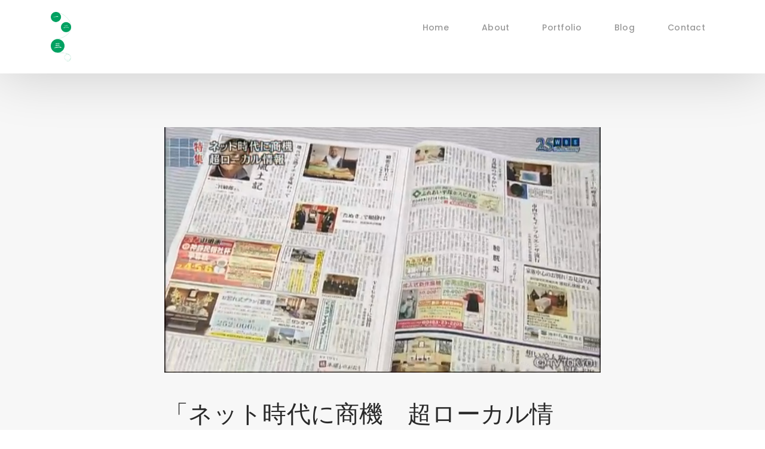

--- FILE ---
content_type: text/html; charset=UTF-8
request_url: http://hifu-mi.com/blog/397/
body_size: 7705
content:
<!DOCTYPE html>
<html lang="en">

<head>
  <!-- meta -->
  <meta charset="utf-8">
  <meta content="width=device-width, initial-scale=1.0" name="viewport">

  <title>「ネット時代に商機　超ローカル情報」〜ワールドビジネスサテライトより〜 | 映像制作・Web制作 | 一二三</title>
  <meta charset="UTF-8" />
	
	<link rel="apple-touch-icon-precomposed" href="http://hifu-mi.com/wp-content/themes/hifumi2018/images/logo.png" /> 

  <!-- Google Fonts -->
  <link href="https://fonts.googleapis.com/css?family=Poppins:300,300i,400,400i,500,500i,600,600i,700,700i|Playfair+Display:400,400i,700,700i,900,900i" rel="stylesheet">

  <!-- Bootstrap CSS File -->
  <link href="http://hifu-mi.com/wp-content/themes/hifumi2018/lib/bootstrap/css/bootstrap.min.css" rel="stylesheet">

  <!-- Libraries CSS Files -->
  <link href="http://hifu-mi.com/wp-content/themes/hifumi2018/lib/ionicons/css/ionicons.min.css" rel="stylesheet">
  <link href="http://hifu-mi.com/wp-content/themes/hifumi2018/lib/owlcarousel/assets/owl.carousel.min.css" rel="stylesheet">
  <link href="http://hifu-mi.com/wp-content/themes/hifumi2018/lib/magnific-popup/magnific-popup.css" rel="stylesheet">
  <link href="http://hifu-mi.com/wp-content/themes/hifumi2018/lib/hover/hover.min.css" rel="stylesheet">

  <!-- Main Stylesheet File -->
  <link href="http://hifu-mi.com/wp-content/themes/hifumi2018/css/style.css" rel="stylesheet">

  <!-- Responsive css -->
  <link href="http://hifu-mi.com/wp-content/themes/hifumi2018/css/responsive.css" rel="stylesheet">
  
  <!-- Blog Stylesheet File -->
  <link href="http://hifu-mi.com/wp-content/themes/hifumi2018/css/blog.css" rel="stylesheet">

  <!-- Favicon -->
  <link rel="shortcut icon" href="images/favicon.png">

  <!-- =======================================================
    Theme Name: Folio
    Theme URL: https://bootstrapmade.com/folio-bootstrap-portfolio-template/
    Author: BootstrapMade.com
    Author URL: https://bootstrapmade.com
  ======================================================= -->
	
	<link href="https://fonts.googleapis.com/css?family=Sawarabi+Mincho" rel="stylesheet">
	
</head>

<body>
  
  <!-- start section navbar -->
  <nav id="main-nav-subpage" class="subpage-nav">
    <div class="row">
      <div class="container">

        <div class="logo">
          <a href="http://hifu-mi.com"><img src="http://hifu-mi.com/wp-content/themes/hifumi2018/images/logo.gif" alt="一二三（ひふみ）"></a>
        </div>

        <div class="responsive"><i data-icon="m" class="ion-navicon-round"></i></div>

        <ul class="nav-menu list-unstyled">
          <li><a href="http://hifu-mi.com" class="smoothScroll">Home</a></li>
          <li><a href="http://hifu-mi.com/about.html" class="smoothScroll">About</a></li>
          <li><a href="http://hifu-mi.com/category/portfolio/" class="smoothScroll">Portfolio</a></li>
          <li><a href="http://hifu-mi.com/category/blog/" class="smoothScroll">Blog</a></li>
          <li><a href="http://hifu-mi.com/contact.html" class="smoothScroll">Contact</a></li>
        </ul>
      </div>
    </div>
  </nav>
  <!-- End section navbar -->
		<!-- start section main content -->
  <div class="main-content paddsection">
    <div class="container">
      <div class="row justify-content-center">
        <div class="col-md-8 col-md-offset-2">
          <div class="row">
            <div class="container-main single-main">
              <div class="col-md-12">
                <div class="block-main mb-30">
                
                                
                <img width="1920" height="1080" src="https://i0.wp.com/hifu-mi.com/wp-content/uploads/2014/02/3bc37dcae28618b6911782e00e539bb2.png?fit=1920%2C1080" class="img-responsive blog_main wp-post-image" alt="タウンニュース" loading="lazy" srcset="https://i0.wp.com/hifu-mi.com/wp-content/uploads/2014/02/3bc37dcae28618b6911782e00e539bb2.png?w=1920 1920w, https://i0.wp.com/hifu-mi.com/wp-content/uploads/2014/02/3bc37dcae28618b6911782e00e539bb2.png?resize=284%2C159 284w, https://i0.wp.com/hifu-mi.com/wp-content/uploads/2014/02/3bc37dcae28618b6911782e00e539bb2.png?resize=1024%2C576 1024w, https://i0.wp.com/hifu-mi.com/wp-content/uploads/2014/02/3bc37dcae28618b6911782e00e539bb2.png?w=1280 1280w" sizes="(max-width: 1920px) 100vw, 1920px" data-attachment-id="398" data-permalink="http://hifu-mi.com/blog/397/attachment/%e3%82%b9%e3%82%af%e3%83%aa%e3%83%bc%e3%83%b3%e3%82%b7%e3%83%a7%e3%83%83%e3%83%88-2014-02-08-5-07-39/" data-orig-file="https://i0.wp.com/hifu-mi.com/wp-content/uploads/2014/02/3bc37dcae28618b6911782e00e539bb2.png?fit=1920%2C1080" data-orig-size="1920,1080" data-comments-opened="1" data-image-meta="{&quot;aperture&quot;:&quot;0&quot;,&quot;credit&quot;:&quot;&quot;,&quot;camera&quot;:&quot;&quot;,&quot;caption&quot;:&quot;&quot;,&quot;created_timestamp&quot;:&quot;0&quot;,&quot;copyright&quot;:&quot;&quot;,&quot;focal_length&quot;:&quot;0&quot;,&quot;iso&quot;:&quot;0&quot;,&quot;shutter_speed&quot;:&quot;0&quot;,&quot;title&quot;:&quot;&quot;}" data-image-title="スクリーンショット 2014-02-08 5.07.39" data-image-description="" data-medium-file="https://i0.wp.com/hifu-mi.com/wp-content/uploads/2014/02/3bc37dcae28618b6911782e00e539bb2.png?fit=284%2C159" data-large-file="https://i0.wp.com/hifu-mi.com/wp-content/uploads/2014/02/3bc37dcae28618b6911782e00e539bb2.png?fit=640%2C360" />                
                <div class="journal-txt"><h1><a href="http://hifu-mi.com/blog/397/">「ネット時代に商機　超ローカル情報」〜ワールドビジネスサテライトより〜</a></h1></div>
                
                <div class="post-meta">
                      <ul class="list-unstyled mb-0">
                        
                        <li class="date">date:<time datetime="2014-02-08">2014.02.08</time></li>
                        
                      </ul>
                    </div>
  
  
  <p><a href="http://hifu-mi.com/category/blog/" rel="category tag">ブログ</a>, <a href="http://hifu-mi.com/category/blog/think_about/" rel="category tag">代表の思うところ</a>, <a href="http://hifu-mi.com/category/blog/local/" rel="category tag">地域</a></p>
  <p><p><img data-attachment-id="398" data-permalink="http://hifu-mi.com/blog/397/attachment/%e3%82%b9%e3%82%af%e3%83%aa%e3%83%bc%e3%83%b3%e3%82%b7%e3%83%a7%e3%83%83%e3%83%88-2014-02-08-5-07-39/" data-orig-file="https://i0.wp.com/hifu-mi.com/wp-content/uploads/2014/02/3bc37dcae28618b6911782e00e539bb2.png?fit=1920%2C1080" data-orig-size="1920,1080" data-comments-opened="1" data-image-meta="{&quot;aperture&quot;:&quot;0&quot;,&quot;credit&quot;:&quot;&quot;,&quot;camera&quot;:&quot;&quot;,&quot;caption&quot;:&quot;&quot;,&quot;created_timestamp&quot;:&quot;0&quot;,&quot;copyright&quot;:&quot;&quot;,&quot;focal_length&quot;:&quot;0&quot;,&quot;iso&quot;:&quot;0&quot;,&quot;shutter_speed&quot;:&quot;0&quot;,&quot;title&quot;:&quot;&quot;}" data-image-title="スクリーンショット 2014-02-08 5.07.39" data-image-description="" data-medium-file="https://i0.wp.com/hifu-mi.com/wp-content/uploads/2014/02/3bc37dcae28618b6911782e00e539bb2.png?fit=284%2C159" data-large-file="https://i0.wp.com/hifu-mi.com/wp-content/uploads/2014/02/3bc37dcae28618b6911782e00e539bb2.png?fit=640%2C360" loading="lazy" class="aligncenter size-large wp-image-398" alt="タウンニュース" src="https://i0.wp.com/hifu-mi.com/wp-content/uploads/2014/02/3bc37dcae28618b6911782e00e539bb2.png?resize=640%2C360" width="640" height="360" srcset="https://i0.wp.com/hifu-mi.com/wp-content/uploads/2014/02/3bc37dcae28618b6911782e00e539bb2.png?resize=1024%2C576 1024w, https://i0.wp.com/hifu-mi.com/wp-content/uploads/2014/02/3bc37dcae28618b6911782e00e539bb2.png?resize=284%2C159 284w, https://i0.wp.com/hifu-mi.com/wp-content/uploads/2014/02/3bc37dcae28618b6911782e00e539bb2.png?w=1920 1920w, https://i0.wp.com/hifu-mi.com/wp-content/uploads/2014/02/3bc37dcae28618b6911782e00e539bb2.png?w=1280 1280w" sizes="(max-width: 640px) 100vw, 640px" data-recalc-dims="1" /></p>
<p>日付変わって昨日、テレビ東京の「ワールドビジネスサテライト」で「ネット時代に商機　超ローカル情報」という特集をやっていました。</p>
<p>全国の地方紙の中から、茨城県南部の「常陽新聞」と長野県松本市の「市民タイムズ」と神奈川県の「タウンニュース」が成功事例として紹介されていました。</p>
<p>&nbsp;</p>
<h2>全国紙では載せられない超ローカル情報が価値を産む</h2>
<p>事例で紹介されていた、「市民タイムズ」の一番のうりの記事は「おくやみ記事」だそうです。表紙をめくって最初のページを一ページ割いて掲載されている。葬儀業者から情報を仕入れて、記者が一件一件電話取材する手法で、故人の趣味や人となりを一人一人紹介されている。市民には「葬式新聞」と呼ばれて親しまれていて、松本市の半数以上の世帯が購読しているそうです。</p>
<p>タウンニュースさんは、いつも自分でイベントを開催する際にお世話になっているので、紙面はよく拝見するのですが、川崎市7区それぞれ紙面を分けて作成していて、毎週発行なので、記者さんの取材力にはいつも関心しています。番組で紹介されていましたが、業績も右肩あがりのようで、3年間で純利益が3倍に増えているそうです。</p>
<p>もう一つ事例であがっていた常陽新聞も超ローカルネタを一面に持ってきて全国紙との差別化はかっています。</p>
<p>常陽新聞と市民タイムズは購読型なので、分かり易く地域住民が掲載されている情報に価値を感じてお金を払ってくれていますし、タウンニュースの場合はフリーペーパーなので広告クライアントが紙面に価値を見いだしてお金を払ってくれています。超ローカル情報を細かく拾い集める事で、どの紙面をそれを価値に変えています。</p>
<p>&nbsp;</p>
<h2>地域紙よりももっと細かい情報</h2>
<p>身近な所のタウンニュースさんとのやり取りをさせて頂く中で感じるのですが、記者さんは常に情報を探しているので、取材先から紹介を受けて新しい情報を得る場合が多々あります。一見地域をくまなく繋げていくように見えるのですが、どうしても情報に偏りがでる場合もあります。地方紙のアンテナにひっかからない情報でとても素敵なコンテンツというのは地域の中にたくさん落ちています。</p>
<p>マネタイズの方法はさておきですが、そういった情報を誰もが自由にアップデートできるプラットフォームがあれば街のあらゆる情報が載っていて魅力あるコンテンツになるような気がします。それはおそらく地域紙という形ではなく、Web上でのサービスの方が都合が良さそうですが。</p>
<p>&nbsp;</p>
<h2>テレビ東京ビジネスオンデマンド</h2>
<p>余談ですが、今回の記事を書くにあたって、テレビ東京のビジネスオンデマンドというサービスで番組を閲覧しています。以前から加入していたんですが、月額500（税込み525円）でテレビ東京の人気番組「ガイアの夜明け」「ワールドビジネスサテライト」「カンブリア宮殿」「MORNIG SATELLITE」「未来世紀ジパング」「Mプラス」の6番組のバックナンバーをWeb上で閲覧出来るサービスです。</p>
<p>スマフォでもストレスなくみれるので、結構重宝してます。おすすめですw</p>
<p>リンク：<a href="http://txbiz.tv-tokyo.co.jp/" target="_blank">テレビ東京ビジネスオンデマンド</a></p>
<div class='yarpp-related'>
<h3>関連記事</h3>
<div class="yarpp-thumbnails-horizontal">
<a class='yarpp-thumbnail' href='http://hifu-mi.com/blog/593/' title='子供連れで賑わう街「二子玉川」'>
<img width="120" height="120" src="https://i2.wp.com/hifu-mi.com/wp-content/uploads/2014/03/10067341925_860827558e_b.jpg?resize=120%2C120" class="attachment-yarpp-thumbnail size-yarpp-thumbnail wp-post-image" alt="二子玉川" loading="lazy" srcset="https://i2.wp.com/hifu-mi.com/wp-content/uploads/2014/03/10067341925_860827558e_b.jpg?zoom=2&amp;resize=120%2C120 240w, https://i2.wp.com/hifu-mi.com/wp-content/uploads/2014/03/10067341925_860827558e_b.jpg?zoom=3&amp;resize=120%2C120 360w" sizes="(max-width: 120px) 100vw, 120px" data-attachment-id="594" data-permalink="http://hifu-mi.com/blog/593/attachment/10067341925_860827558e_b/" data-orig-file="https://i2.wp.com/hifu-mi.com/wp-content/uploads/2014/03/10067341925_860827558e_b.jpg?fit=1024%2C765" data-orig-size="1024,765" data-comments-opened="1" data-image-meta="{&quot;aperture&quot;:&quot;0&quot;,&quot;credit&quot;:&quot;&quot;,&quot;camera&quot;:&quot;&quot;,&quot;caption&quot;:&quot;&quot;,&quot;created_timestamp&quot;:&quot;0&quot;,&quot;copyright&quot;:&quot;&quot;,&quot;focal_length&quot;:&quot;0&quot;,&quot;iso&quot;:&quot;0&quot;,&quot;shutter_speed&quot;:&quot;0&quot;,&quot;title&quot;:&quot;&quot;}" data-image-title="10067341925_860827558e_b" data-image-description="" data-medium-file="https://i2.wp.com/hifu-mi.com/wp-content/uploads/2014/03/10067341925_860827558e_b.jpg?fit=284%2C212" data-large-file="https://i2.wp.com/hifu-mi.com/wp-content/uploads/2014/03/10067341925_860827558e_b.jpg?fit=640%2C478" /><span class="yarpp-thumbnail-title">子供連れで賑わう街「二子玉川」</span></a>
<a class='yarpp-thumbnail' href='http://hifu-mi.com/blog/231/' title='開業1周年を迎えて'>
<img width="120" height="120" src="https://i1.wp.com/hifu-mi.com/wp-content/uploads/2014/01/f0d811995672e72f6007bcf39808c240_m.jpg?resize=120%2C120" class="attachment-yarpp-thumbnail size-yarpp-thumbnail wp-post-image" alt="" loading="lazy" srcset="https://i1.wp.com/hifu-mi.com/wp-content/uploads/2014/01/f0d811995672e72f6007bcf39808c240_m.jpg?zoom=2&amp;resize=120%2C120 240w, https://i1.wp.com/hifu-mi.com/wp-content/uploads/2014/01/f0d811995672e72f6007bcf39808c240_m.jpg?zoom=3&amp;resize=120%2C120 360w" sizes="(max-width: 120px) 100vw, 120px" data-attachment-id="233" data-permalink="http://hifu-mi.com/blog/231/attachment/f0d811995672e72f6007bcf39808c240_m/" data-orig-file="https://i1.wp.com/hifu-mi.com/wp-content/uploads/2014/01/f0d811995672e72f6007bcf39808c240_m.jpg?fit=1920%2C1280" data-orig-size="1920,1280" data-comments-opened="1" data-image-meta="{&quot;aperture&quot;:&quot;0&quot;,&quot;credit&quot;:&quot;&quot;,&quot;camera&quot;:&quot;&quot;,&quot;caption&quot;:&quot;&quot;,&quot;created_timestamp&quot;:&quot;0&quot;,&quot;copyright&quot;:&quot;&quot;,&quot;focal_length&quot;:&quot;0&quot;,&quot;iso&quot;:&quot;0&quot;,&quot;shutter_speed&quot;:&quot;0&quot;,&quot;title&quot;:&quot;&quot;}" data-image-title="f0d811995672e72f6007bcf39808c240_m" data-image-description="" data-medium-file="https://i1.wp.com/hifu-mi.com/wp-content/uploads/2014/01/f0d811995672e72f6007bcf39808c240_m.jpg?fit=284%2C189" data-large-file="https://i1.wp.com/hifu-mi.com/wp-content/uploads/2014/01/f0d811995672e72f6007bcf39808c240_m.jpg?fit=640%2C426" /><span class="yarpp-thumbnail-title">開業1周年を迎えて</span></a>
<a class='yarpp-thumbnail' href='http://hifu-mi.com/blog/236/' title='フリーランスという働きかたを1年やってみて'>
<img width="120" height="120" src="https://i1.wp.com/hifu-mi.com/wp-content/uploads/2014/01/7bae5f4122aa69f6d901c518256e2dc4_m.jpg?resize=120%2C120" class="attachment-yarpp-thumbnail size-yarpp-thumbnail wp-post-image" alt="" loading="lazy" srcset="https://i1.wp.com/hifu-mi.com/wp-content/uploads/2014/01/7bae5f4122aa69f6d901c518256e2dc4_m.jpg?zoom=2&amp;resize=120%2C120 240w, https://i1.wp.com/hifu-mi.com/wp-content/uploads/2014/01/7bae5f4122aa69f6d901c518256e2dc4_m.jpg?zoom=3&amp;resize=120%2C120 360w" sizes="(max-width: 120px) 100vw, 120px" data-attachment-id="244" data-permalink="http://hifu-mi.com/blog/236/attachment/7bae5f4122aa69f6d901c518256e2dc4_m/" data-orig-file="https://i1.wp.com/hifu-mi.com/wp-content/uploads/2014/01/7bae5f4122aa69f6d901c518256e2dc4_m.jpg?fit=1920%2C1280" data-orig-size="1920,1280" data-comments-opened="1" data-image-meta="{&quot;aperture&quot;:&quot;0&quot;,&quot;credit&quot;:&quot;&quot;,&quot;camera&quot;:&quot;&quot;,&quot;caption&quot;:&quot;&quot;,&quot;created_timestamp&quot;:&quot;0&quot;,&quot;copyright&quot;:&quot;&quot;,&quot;focal_length&quot;:&quot;0&quot;,&quot;iso&quot;:&quot;0&quot;,&quot;shutter_speed&quot;:&quot;0&quot;,&quot;title&quot;:&quot;&quot;}" data-image-title="7bae5f4122aa69f6d901c518256e2dc4_m" data-image-description="" data-medium-file="https://i1.wp.com/hifu-mi.com/wp-content/uploads/2014/01/7bae5f4122aa69f6d901c518256e2dc4_m.jpg?fit=284%2C189" data-large-file="https://i1.wp.com/hifu-mi.com/wp-content/uploads/2014/01/7bae5f4122aa69f6d901c518256e2dc4_m.jpg?fit=640%2C426" /><span class="yarpp-thumbnail-title">フリーランスという働きかたを1年やってみて</span></a>
<a class='yarpp-thumbnail' href='http://hifu-mi.com/blog/489/' title='AirGreen Vol.3にむけて'>
<img width="120" height="120" src="https://i1.wp.com/hifu-mi.com/wp-content/uploads/2014/02/58d756e4cc4943b85f7dbbfb0c10c8e7_m.jpg?resize=120%2C120" class="attachment-yarpp-thumbnail size-yarpp-thumbnail wp-post-image" alt="AirGreen" loading="lazy" srcset="https://i1.wp.com/hifu-mi.com/wp-content/uploads/2014/02/58d756e4cc4943b85f7dbbfb0c10c8e7_m.jpg?zoom=2&amp;resize=120%2C120 240w, https://i1.wp.com/hifu-mi.com/wp-content/uploads/2014/02/58d756e4cc4943b85f7dbbfb0c10c8e7_m.jpg?zoom=3&amp;resize=120%2C120 360w" sizes="(max-width: 120px) 100vw, 120px" data-attachment-id="492" data-permalink="http://hifu-mi.com/blog/489/attachment/58d756e4cc4943b85f7dbbfb0c10c8e7_m/" data-orig-file="https://i1.wp.com/hifu-mi.com/wp-content/uploads/2014/02/58d756e4cc4943b85f7dbbfb0c10c8e7_m.jpg?fit=950%2C546" data-orig-size="950,546" data-comments-opened="1" data-image-meta="{&quot;aperture&quot;:&quot;0&quot;,&quot;credit&quot;:&quot;&quot;,&quot;camera&quot;:&quot;&quot;,&quot;caption&quot;:&quot;&quot;,&quot;created_timestamp&quot;:&quot;0&quot;,&quot;copyright&quot;:&quot;&quot;,&quot;focal_length&quot;:&quot;0&quot;,&quot;iso&quot;:&quot;0&quot;,&quot;shutter_speed&quot;:&quot;0&quot;,&quot;title&quot;:&quot;&quot;}" data-image-title="58d756e4cc4943b85f7dbbfb0c10c8e7_m" data-image-description="" data-medium-file="https://i1.wp.com/hifu-mi.com/wp-content/uploads/2014/02/58d756e4cc4943b85f7dbbfb0c10c8e7_m.jpg?fit=284%2C163" data-large-file="https://i1.wp.com/hifu-mi.com/wp-content/uploads/2014/02/58d756e4cc4943b85f7dbbfb0c10c8e7_m.jpg?fit=640%2C368" /><span class="yarpp-thumbnail-title">AirGreen Vol.3にむけて</span></a>
</div>
</div>
</p>
                
                                
                <a href="http://hifu-mi.com/blog/388/" rel="prev">古い記事へ</a><a href="http://hifu-mi.com/blog/401/" rel="next">新しい記事へ</a>
			

			</div><!-- #block-main -->
				</div>
		</div><!-- #container-main -->
		
          </div>
        </div>
      </div>
    </div>
  </div>


   <!-- start section footer -->
  <div id="footer" class="text-center">
    <div class="container">
      <div class="socials-media text-center">

        <ul class="list-unstyled">
          <li><a href="https://www.facebook.com/web.hifumi/"><i class="ion-social-facebook"></i></a></li>
          
          <li><a href="https://www.instagram.com/osamusue/"><i class="ion-social-instagram"></i></a></li>
          <li><a href="https://twitter.com/Osamu_sue"><i class="ion-social-twitter"></i></a></li>
        </ul>

      </div>

      <p>&copy; Copyrights hifumi. All rights reserved.</p>

      <div class="credits">
        <!--
          All the links in the footer should remain intact.
          You can delete the links only if you purchased the pro version.
          Licensing information: https://bootstrapmade.com/license/
          Purchase the pro version with working PHP/AJAX contact form: https://bootstrapmade.com/buy/?theme=Folio
        -->
        Designed by <a href="https://bootstrapmade.com/">BootstrapMade</a>
      </div>

    </div>
  </div>
  <!-- End section footer -->

  <!-- JavaScript Libraries -->
  <script src="http://hifu-mi.com/wp-content/themes/hifumi2018/lib/jquery/jquery.min.js"></script>
  <script src="http://hifu-mi.com/wp-content/themes/hifumi2018/lib/jquery/jquery-migrate.min.js"></script>
  <script src="http://hifu-mi.com/wp-content/themes/hifumi2018/lib/bootstrap/js/bootstrap.bundle.min.js"></script>
  <script src="http://hifu-mi.com/wp-content/themes/hifumi2018/lib/typed/typed.js"></script>
  <script src="http://hifu-mi.com/wp-content/themes/hifumi2018/lib/owlcarousel/owl.carousel.min.js"></script>
  <script src="http://hifu-mi.com/wp-content/themes/hifumi2018/lib/magnific-popup/magnific-popup.min.js"></script>
  <script src="http://hifu-mi.com/wp-content/themes/hifumi2018/lib/isotope/isotope.pkgd.min.js"></script>

  <!-- Contact Form JavaScript File -->
  <script src="http://hifu-mi.com/wp-content/themes/hifumi2018/contactform/contactform.js"></script>

  <!-- Template Main Javascript File -->
  <script src="http://hifu-mi.com/wp-content/themes/hifumi2018/js/main.js"></script>


	<script type='text/javascript'>
		uscesL10n = {
						
			'ajaxurl': "http://hifu-mi.com/wp-admin/admin-ajax.php"
		}
	</script>
<!-- Welcart version : v1.9.13.1809031 -->
<link rel='stylesheet' id='yarppWidgetCss-css'  href='http://hifu-mi.com/wp-content/plugins/yet-another-related-posts-plugin/style/widget.css?ver=5.7.14' type='text/css' media='all' />
<!--[if lte IE 8]>
<link rel='stylesheet' id='jetpack-carousel-ie8fix-css'  href='http://hifu-mi.com/wp-content/plugins/jetpack/modules/carousel/jetpack-carousel-ie8fix.css?ver=20121024' type='text/css' media='all' />
<![endif]-->
<link rel='stylesheet' id='yarppRelatedCss-css'  href='http://hifu-mi.com/wp-content/plugins/yet-another-related-posts-plugin/style/related.css?ver=5.7.14' type='text/css' media='all' />
<link rel='stylesheet' id='yarpp-thumbnails-yarpp-thumbnail-css'  href='http://hifu-mi.com/wp-content/plugins/yet-another-related-posts-plugin/includes/styles_thumbnails.css.php?width=120&#038;height=120&#038;ver=4.4' type='text/css' media='all' />
<link rel='stylesheet' id='jetpack_css-css'  href='http://hifu-mi.com/wp-content/plugins/jetpack/css/jetpack.css?ver=6.6.5' type='text/css' media='all' />
<script type='text/javascript' src='http://hifu-mi.com/wp-includes/js/jquery/jquery.min.js?ver=3.5.1' id='jquery-core-js'></script>
<script type='text/javascript' src='http://hifu-mi.com/wp-includes/js/jquery/jquery-migrate.min.js?ver=3.3.2' id='jquery-migrate-js'></script>
<script type='text/javascript' src='http://hifu-mi.com/wp-content/plugins/jetpack/_inc/build/spin.min.js?ver=1.3' id='spin-js'></script>
<script type='text/javascript' src='http://hifu-mi.com/wp-content/plugins/jetpack/_inc/build/jquery.spin.min.js?ver=1.3' id='jquery.spin-js'></script>
<script type='text/javascript' id='jetpack-carousel-js-extra'>
/* <![CDATA[ */
var jetpackCarouselStrings = {"widths":[370,700,1000,1200,1400,2000],"is_logged_in":"","lang":"ja","ajaxurl":"http:\/\/hifu-mi.com\/wp-admin\/admin-ajax.php","nonce":"0ffa0908b9","display_exif":"1","display_geo":"1","single_image_gallery":"1","single_image_gallery_media_file":"","background_color":"black","comment":"\u30b3\u30e1\u30f3\u30c8","post_comment":"\u30b3\u30e1\u30f3\u30c8\u3092\u9001\u4fe1","write_comment":"\u30b3\u30e1\u30f3\u30c8\u3092\u3069\u3046\u305e","loading_comments":"\u30b3\u30e1\u30f3\u30c8\u3092\u8aad\u307f\u8fbc\u3093\u3067\u3044\u307e\u3059\u2026","download_original":"\u30d5\u30eb\u30b5\u30a4\u30ba\u8868\u793a <span class=\"photo-size\">{0}<span class=\"photo-size-times\">\u00d7<\/span>{1}<\/span>","no_comment_text":"\u30b3\u30e1\u30f3\u30c8\u306e\u30e1\u30c3\u30bb\u30fc\u30b8\u3092\u3054\u8a18\u5165\u304f\u3060\u3055\u3044\u3002","no_comment_email":"\u30b3\u30e1\u30f3\u30c8\u3059\u308b\u306b\u306f\u30e1\u30fc\u30eb\u30a2\u30c9\u30ec\u30b9\u3092\u3054\u8a18\u5165\u304f\u3060\u3055\u3044\u3002","no_comment_author":"\u30b3\u30e1\u30f3\u30c8\u3059\u308b\u306b\u306f\u304a\u540d\u524d\u3092\u3054\u8a18\u5165\u304f\u3060\u3055\u3044\u3002","comment_post_error":"\u30b3\u30e1\u30f3\u30c8\u6295\u7a3f\u306e\u969b\u306b\u30a8\u30e9\u30fc\u304c\u767a\u751f\u3057\u307e\u3057\u305f\u3002\u5f8c\u307b\u3069\u3082\u3046\u4e00\u5ea6\u304a\u8a66\u3057\u304f\u3060\u3055\u3044\u3002","comment_approved":"\u30b3\u30e1\u30f3\u30c8\u304c\u627f\u8a8d\u3055\u308c\u307e\u3057\u305f\u3002","comment_unapproved":"\u30b3\u30e1\u30f3\u30c8\u306f\u627f\u8a8d\u5f85\u3061\u4e2d\u3067\u3059\u3002","camera":"\u30ab\u30e1\u30e9","aperture":"\u7d5e\u308a","shutter_speed":"\u30b7\u30e3\u30c3\u30bf\u30fc\u30b9\u30d4\u30fc\u30c9","focal_length":"\u7126\u70b9\u8ddd\u96e2","copyright":"\u8457\u4f5c\u6a29","comment_registration":"0","require_name_email":"1","login_url":"http:\/\/hifu-mi.com\/wp-login.php?redirect_to=http%3A%2F%2Fhifu-mi.com%2Fblog%2F397%2F","blog_id":"1","meta_data":["camera","aperture","shutter_speed","focal_length","copyright"],"local_comments_commenting_as":"<fieldset><label for=\"email\">\u30e1\u30fc\u30eb\u30a2\u30c9\u30ec\u30b9 (\u5fc5\u9808)<\/label> <input type=\"text\" name=\"email\" class=\"jp-carousel-comment-form-field jp-carousel-comment-form-text-field\" id=\"jp-carousel-comment-form-email-field\" \/><\/fieldset><fieldset><label for=\"author\">\u540d\u524d (\u5fc5\u9808)<\/label> <input type=\"text\" name=\"author\" class=\"jp-carousel-comment-form-field jp-carousel-comment-form-text-field\" id=\"jp-carousel-comment-form-author-field\" \/><\/fieldset><fieldset><label for=\"url\">\u30a6\u30a7\u30d6\u30b5\u30a4\u30c8<\/label> <input type=\"text\" name=\"url\" class=\"jp-carousel-comment-form-field jp-carousel-comment-form-text-field\" id=\"jp-carousel-comment-form-url-field\" \/><\/fieldset>"};
/* ]]> */
</script>
<script type='text/javascript' src='http://hifu-mi.com/wp-content/plugins/jetpack/_inc/build/carousel/jetpack-carousel.min.js?ver=20170209' id='jetpack-carousel-js'></script>
<script type='text/javascript' src='https://stats.wp.com/e-202604.js' async='async' defer='defer'></script>
<script type='text/javascript'>
	_stq = window._stq || [];
	_stq.push([ 'view', {v:'ext',j:'1:6.6.5',blog:'49977514',post:'397',tz:'9',srv:'hifu-mi.com'} ]);
	_stq.push([ 'clickTrackerInit', '49977514', '397' ]);
</script>

<script>
  (function(i,s,o,g,r,a,m){i['GoogleAnalyticsObject']=r;i[r]=i[r]||function(){
  (i[r].q=i[r].q||[]).push(arguments)},i[r].l=1*new Date();a=s.createElement(o),
  m=s.getElementsByTagName(o)[0];a.async=1;a.src=g;m.parentNode.insertBefore(a,m)
  })(window,document,'script','//www.google-analytics.com/analytics.js','ga');

  ga('create', 'UA-2279378-20', 'hifu-mi.com');
  ga('send', 'pageview');

</script>

</body>

</html>

--- FILE ---
content_type: text/css
request_url: http://hifu-mi.com/wp-content/themes/hifumi2018/css/style.css
body_size: 3159
content:

/*
  Theme Name: hifumi2018
  Theme URL: https://bootstrapmade.com/folio-bootstrap-portfolio-template/
  Author: BootstrapMade.com
  Author URL: https://bootstrapmade.com
*/

/*  General Styling
/*-----------------------------------------------------------------------------------*/

body {
  background: #ffffff;
  color: #898989;
  font-family: 'Poppins', helvetica;
  font-size: 15px;
  font-weight: 300;
  line-height: 20px;
  letter-spacing: 0.02em;
  overflow-x: hidden;
  margin: 0 auto;
  padding: 0;
  -moz-box-sizing: border-box;
  -ms-box-sizing: border-box;
  -o-box-sizing: border-box;
  -webkit-box-sizing: border-box;
  box-sizing: border-box;
}

h1, h2, h3, h4, h5, h6 {
  margin: 0;
}

h2 {
  color: #292929;
  font-weight: 600;
}

h4 {
  color: #292929;
  font-size: 14px;
  font-weight: 600;
}

a {
  color: #292929;
  text-decoration: none !important;
  -moz-transition: all 0.5s ease-in-out 0s;
  -ms-transition: all 0.5s ease-in-out 0s;
  -o-transition: all 0.5s ease-in-out 0s;
  -webkit-transition: all 0.5s ease-in-out 0s;
  transition: all 0.5s ease-in-out 0s;
}

a:hover {
  -moz-transition: all 0.5s ease-in-out 0s;
  -ms-transition: all 0.5s ease-in-out 0s;
  -o-transition: all 0.5s ease-in-out 0s;
  -webkit-transition: all 0.5s ease-in-out 0s;
  transition: all 0.5s ease-in-out 0s;
}

a:hover, a:focus {
  color: #b8a07e;
  text-decoration: underline;
}

nav ul li a {
  padding: 2px 0 0 0;
  position: relative;
  display: block;
  font-size: 12px;
  color: #999999;
  letter-spacing: 0.1em;
  font-weight: 500;
  line-height: 14px;
  text-transform: uppercase;
  -moz-transition: all 0.5s ease-in-out 0s;
  -ms-transition: all 0.5s ease-in-out 0s;
  -o-transition: all 0.5s ease-in-out 0s;
  -webkit-transition: all 0.5s ease-in-out 0s;
  transition: all 0.5s ease-in-out 0s;
}

p {
  margin: 25px 0;
  padding: 0;
  font-size: 15px;
  color: #999999;
  line-height: 28px;
}

::-moz-selection {
  background: #b8a07e;
  color: #fff;
}

::selection {
  background: #b8a07e;
  color: #fff;
}

.btn {
  background: #333;
  border: medium none;
  border-radius: 0;
  color: #fff;
  font-size: 12px;
  height: 50px;
  line-height: 50px;
  padding: 0 30px;
  text-transform: uppercase;
}

.btn:hover, .btn:focus {
  color: #fff;
}

.padDiv {
  padding: 30px 20px;
}

.section-title {
  margin-bottom: 70px;
}

.section-title h2 {
  font-size: 25px;
  letter-spacing: 2px;
  text-transform: uppercase;
}

.form-control {
  background-color: transparent;
  border: 1px solid #999;
  border-radius: 0;
  color: #999999;
  font-size: 12px;
  font-weight: 500;
  height: 50px;
  letter-spacing: 0.1em;
  padding-left: 10px;
  margin: 0 0 25px 0;
  line-height: 14px;
  text-transform: uppercase;
}

.form-control:focus {
  box-shadow: none;
  outline: 0 none;
}

.paddsection {
  padding-top: 90px;
  padding-bottom: 90px;
}

.paddsections {
  padding-top: 90px;
  padding-bottom: 90px !important;
}

.hvr-shutter-in-horizontal::before {
  background: #333;
}

.hvr-shutter-in-horizontal:hover {
  background: #b8a07e;
}

.mb-30 {
  margin-bottom: 30px;
}

/*-----------------------------------------------------------------------------------*/
/*  Navbar Top
/*-----------------------------------------------------------------------------------*/

nav {
  position: fixed;
  background: #fff;
  z-index: 1000;
  width: 100%;
  padding: 20px;
  display: none;
  -webkit-box-shadow: 0px 2px 92px 0px rgba(0, 0, 0, 0.18);
  -moz-box-shadow: 0px 2px 92px 0px rgba(0, 0, 0, 0.18);
  box-shadow: 0px 2px 92px 0px rgba(0, 0, 0, 0.18);
}

.nav-menu {
  float: right;
  line-height: 32px;
  margin-bottom: 0;
  padding-top: 16px;
}

nav ul li {
  float: left;
  margin-right: 15px;
  font-family: 'Poppins', sans-serif;
  font-size: 14px;
  margin-left: 40px;
}

nav ul li a {
  padding: 2px 0 0 0;
  position: relative;
  display: block;
  font-size: 14px;
  color: #999999;
  font-family: 'Poppins', helvetica;
  font-weight: 500;
  line-height: 16px;
  text-transform: uppercase;
  letter-spacing: 0.02em;
  text-transform: capitalize;
}

.logo {
  float: left;
}

.logo img {
  width: 60%;
  height: auto;
}

.responsive {
  display: none;
  font-size: 23px;
}

.active {
  color: #afafaf;
}

/*----------------------------------------------------------------------------------*/
/*  Header
/*-----------------------------------------------------------------------------------*/

#header {
  background: url("../images/osamu.jpg") repeat scroll center center / cover;
  height: 100vh;
  width: 100%;
}


#header .header-content {
  height: 100vh;
  text-align: left;
  width: 100%;
  display: flex;
  justify-content: center;
  flex-direction: column;
}

.header-content h1 {
  font-size: 40px;
  font-weight: 700;
  margin-bottom: 10px;
  text-transform: uppercase;
  color: #fff;
}

.header-content p {
  font-size: 13px;
  letter-spacing: 5px;
  margin-top: 0;
  margin-bottom: 30px;
  text-transform: capitalize;
  color: #fff;
  font-weight: 500;
}

.header-content .list-social li {
  float: left;
  margin-right: 20px;
}

.header-content .list-social li i {
  color: #fff;
  font-size: 15px;
}

/*-----------------------------------------------------------------------------------*/
/*  Aout-us
/*-----------------------------------------------------------------------------------*/

#about {
  width: 100%;
  height: auto;
  background: #f7f7f7;
  padding-top: 190px;
}

#about .div-img-bg {
  padding-bottom: 30px;
  border: 20px solid #b8a07e;
}

#about .div-img-bg .about-img img {
  width: 100%;
  box-shadow: 0px 0px 85px 0px rgba(0, 0, 0, 0.14);
  margin-top: -60px;
  margin-left: 40px;
  height: 400px;
  object-fit: cover;
}

#about .about-descr .p-heading {
  font-family: 'Sawarabi Gothic', sans-serif;
  font-size: 28px;
  text-align: left;
}

#about .about-descr .separator {
  font-family: 'Sawarabi Gothic', sans-serif;
  max-width: 80%;
  margin-bottom: 0;
  text-align: left;
}

/*-----------------------------------------------------------------------------------*/
/*   Services
/*-----------------------------------------------------------------------------------*/

#services {
  background: #f7f7f7;
  position: relative;
  padding-bottom: 80px;
}

.owl-item {
  float: left;
}
.services-block span {
  margin: 10px 0;
  position: relative;
  font-size: 13px;
  color: #292929;
  letter-spacing: 0.1em;
  font-weight: 500;
  text-transform: uppercase;
  display: block;
}

.services-block .separator {
  margin: 0;
  font-size: 13px;
  line-height: 22px;
}

.services-block i {
  font-size: 44px;
  color: #b8a07e;
  line-height: 44px;
}


.services-carousel  .owl-stage-outer {
  overflow: hidden;
}

.services-carousel .owl-dots {
  margin-top: 5px;
  text-align: center;
}

.services-carousel .owl-dot {
  display: inline-block;
  margin: 0 5px;
  width: 12px !important;
  height: 12px !important;
  border-radius: 50%;
  border: 0;
  padding: 0 !important;
  background-color: #ddd;
  cursor: pointer;
}

.services-carousel .owl-dot.active {
  background-color: #b8a07e;
}

.owl-nav {
  display: none;
}


/*-----------------------------------------------------------------------------------*/
/*  Portfolio
/*-----------------------------------------------------------------------------------*/

#portfolio {
  position: relative;
  padding-bottom: 50px;
}

#portfolio .portfolio-list {
  margin-bottom: 50px;
}

#portfolio .portfolio-list .nav {
  display: inline-block;
  margin: 0;
}

#portfolio .portfolio-list .nav li {
  margin: 0 40px 0 0;
  float: left;
  font-size: 14px;
  color: #999999;
  line-height: 16px;
  cursor: pointer;
  font-family: 'Poppins', helvetica;
  font-weight: 500;
  letter-spacing: 0.02em;
  text-transform: capitalize;
  -moz-transition: all 0.5s ease-in-out 0s;
  -ms-transition: all 0.5s ease-in-out 0s;
  -o-transition: all 0.5s ease-in-out 0s;
  -webkit-transition: all 0.5s ease-in-out 0s;
  transition: all 0.5s ease-in-out 0s;
}

#portfolio .portfolio-list .nav li:hover, #portfolio .portfolio-list .nav li.filter-active  {
  color: #b8a07e;
  -moz-transition: all 0.5s ease-in-out 0s;
  -ms-transition: all 0.5s ease-in-out 0s;
  -o-transition: all 0.5s ease-in-out 0s;
  -webkit-transition: all 0.5s ease-in-out 0s;
  transition: all 0.5s ease-in-out 0s;
	height: auto;
	clear: both;
}

#portfolio .portfolio-container {
  display: inline-block;
  margin-bottom: 50px;
  width: 100%;
}

.portfolio-thumbnail {
  margin-bottom: 30px;
  overflow: hidden;
}

.portfolio-thumbnail img {
  max-width: 100%;
}

/*-----------------------------------------------------------------------------------*/
/*  Journal
/*-----------------------------------------------------------------------------------*/

#journal,  #journal-blog {
  height: auto;
  width: 100%;
  background: #f7f7f7;
  padding-bottom: 60px;
  position: relative;
}

#journal-blog {
  background: #fff;
  padding-bottom: 30px;
}

#journal .journal-block {
  display: inline-block;
  height: auto;
  width: 100%;
}

#journal .journal-block .journal-info {
  position: relative;
}

.journal-block .journal-info img {
  max-width: 100%;
}

.journal-block .journal-info .journal-txt {
  padding: 25px 0px;
  position: relative;
}

.journal-block .journal-info .journal-txt h4 a {
  display: block;
  font-size: 19px;
  line-height: 24px;
  margin: 0 0 13px 0;
  font-weight: 500;
  color: #292929;
  -moz-transition: all 0.5s ease-in-out 0s;
  -ms-transition: all 0.5s ease-in-out 0s;
  -o-transition: all 0.5s ease-in-out 0s;
  -webkit-transition: all 0.5s ease-in-out 0s;
  transition: all 0.5s ease-in-out 0s;
}

.journal-block .journal-info .journal-txt h4 a:hover {
  color: #b8a07e;
  -moz-transition: all 0.5s ease-in-out 0s;
  -ms-transition: all 0.5s ease-in-out 0s;
  -o-transition: all 0.5s ease-in-out 0s;
  -webkit-transition: all 0.5s ease-in-out 0s;
  transition: all 0.5s ease-in-out 0s;
}

.journal-block .journal-info .journal-txt p {
  margin: 0;
  font-size: 14px;
  line-height: 24px;
}

/*-----------------------------------------------------------------------------------*/
/*  Contact
/*-----------------------------------------------------------------------------------*/

#contact {
  height: auto;
  width: 100%;
}

.contact-details {
  list-style: none;
  margin: 0;
  padding: 0;
}

.contact-details li {
  padding-bottom: 10px;
}

#contact input, #contact textarea {
  width: 100%;
}


#contact  #sendmessage {
  color: #18d26e;
  border: 1px solid #18d26e;
  display: none;
  text-align: center;
  padding: 15px;
  font-weight: 600;
  margin: 15px;
}

#contact  #errormessage {
  color: red;
  display: none;
  border: 1px solid red;
  text-align: center;
  padding: 15px;
  font-weight: 600;
  margin: 15px;
}

#contact #sendmessage.show, #contact #errormessage.show, #contact .show {
  display: block;
}

#contact .validation {
  color: red;
  display: none;
  margin: 0 0 20px;
  font-weight: 400;
  font-size: 13px;
}

/*-----------------------------------------------------------------------------------*/
/*  Footer
/*-----------------------------------------------------------------------------------*/

#footer {
  background: #f7f7f7;
  padding-top: 50px;
  padding-bottom: 50px;
}

#footer .socials-media {
  width: 100%;
}

#footer .socials-media ul {
  display: inline-block;
  float: none;
  margin: 0 0 20px 0;
}

#footer .socials-media ul li {
  float: left;
  margin-left: 10px;
  margin-right: 10px;
}

#footer .socials-media ul li a {
  font-size: 24px;
  color: #999;
  letter-spacing: 0.1em;
  font-weight: 500;
  background: transparent;
  text-transform: uppercase;
  -moz-transition: all 0.5s ease-in-out 0s;
  -ms-transition: all 0.5s ease-in-out 0s;
  -o-transition: all 0.5s ease-in-out 0s;
  -webkit-transition: all 0.5s ease-in-out 0s;
  transition: all 0.5s ease-in-out 0s;
}

#footer .socials-media ul li a:hover {
  color: #b8a07e;
  -moz-transition: all 0.5s ease-in-out 0s;
  -ms-transition: all 0.5s ease-in-out 0s;
  -o-transition: all 0.5s ease-in-out 0s;
  -webkit-transition: all 0.5s ease-in-out 0s;
  transition: all 0.5s ease-in-out 0s;
}

#footer p {
  font-size: 12px;
  letter-spacing: 0.1em;
  font-weight: 500;
  margin-top: 0;
  text-transform: uppercase;
}

.credits {
  font-size: 13px;
}

.clearfix::after{
  content: "";
  display: block;
  clear: both;
}

.mw_wp_form{
	width: 100%;
	color: #333;
}
 
.mw_wp_form table.mailform-tbl{
	width: 100%;
	margin-bottom: 40px;
}
 
.mw_wp_form table tr{
	width: 100%;
	border-bottom: 1px dotted #ccc;
	padding: 30px 0;
	font-weight: normal;
}
 
.mw_wp_form table tr:first-child{
	border-top: 1px dotted #ccc;
}
 
.mw_wp_form table th{
	padding: 20px 0;
	text-align: left;
	vertical-align: top;
	font-weight: normal;
	width: 30%;
	float: left;
}
 
.mw_wp_form table th .attention{
	font-size: 80%;
	margin-left: 10px;
	color: red;
	padding: 3px;
}
 
.mw_wp_form table td{
	padding: 20px 0;
	width: 70%;
	float: left;
}
 
.mw_wp_form table td.w50 input,.mw_wp_form table td.w50 select{
	width: 50%;
	box-sizing: border-box;
}
 
.mw_wp_form table td.w80 input,.mw_wp_form table td.w80 select{
	width: 80%;
	box-sizing: border-box;
}
 
.mw_wp_form table td.w80 textarea{
	width: 80%;
	box-sizing: border-box;
}
 
.mw_wp_form #submit-button input {
   margin: 0 auto;
    display: block;
    padding: 10px 30px;
    border: 1px solid #333;
    background: #333;
    color: #fff;
    box-sizing: border-box;
    height: 40px;
    -webkit-appearance: none;
    border-radius: 5px;
    font-size: 90%;
}
 
@media (max-width: 599px) {
/* small devices */
 
.mw_wp_form table td.w50 input,.mw_wp_form table td.w50 select{
	width: 100%;
	box-sizing: border-box;
}
 
.mw_wp_form table td.w80 input,.mw_wp_form table td.w80 select{
	width: 100%;
	box-sizing: border-box;
}
 
.mw_wp_form table td.w80 textarea{
	width: 100%;
	box-sizing: border-box;
}
 
.mw_wp_form #submit-button input {
   margin: 0 auto;
    display: block;
    padding: 10px 30px;
    border: 1px solid #333;
    background: #333;
    color: #fff;
    box-sizing: border-box;
    height: 40px;
    -webkit-appearance: none;
    border-radius: 5px;
    font-size: 90%;
}
 
}

--- FILE ---
content_type: text/css
request_url: http://hifu-mi.com/wp-content/themes/hifumi2018/css/responsive.css
body_size: 827
content:
/** Width between 1200x to 0
 *  ~~~~~~~~~~~~~~~~~~~~~~~~~~~~~~~~~~~~
 */

@media (min-width: 1200px) {

}

/** Width between 992px to 1199px
 *  ~~~~~~~~~~~~~~~~~~~~~~~~~~~~~~~~~~~~
 */

@media (min-width: 992px) and (max-width: 1199px) {
  
}

/** Width between 768px to 991px
 *  ~~~~~~~~~~~~~~~~~~~~~~~~~~~~~~~~~~~~
 */

@media (min-width: 768px) and (max-width: 991px) {
  /* Navbar */
  nav {
    padding: 10px 15px;
  }
  .nav-menu {
    margin-top: 40px;
    display: none;
    float: none;
    width: 100%;
  }
  .nav-menu li {
    float: none;
    width: 100%;
    text-align: center;
    border-top: 1px solid #f7f7f7;
    line-height: 45px;
    margin-left: 0;
    padding-top: 10px;
    padding-bottom: 10px;
  }
  .responsive {
    float: right;
    padding-top: 15px;
    display: block;
  }
  /* About */
  .head-info .header-content .cmaster h1 {
    font-size: 32px;
  }
  #about .div-img-bg {
    padding: 0;
  }
  #about .div-img-bg .about-img img {
    margin-top: 0%;
    margin-left: calc(0% - 0px);
  }
  #about .about-descr .p-heading {
    font-size: 20px;
  }
  #about .about-descr .separator {
    max-width: 100%;
    margin-bottom: 0;
  }
  /* portfolio */
  #portfolio .portfolio-list .nav li {
    float: none;
    margin: 20px;
    display: inline-block;
  }
  /* journal */
  #journal .journal-block .journal-info {
    margin-bottom: 30px;
  }
  /* Contact */
  .contact-contact {
    margin-bottom: 30px;
  }
  /* Footer */
  #footer .socials-media ul li {
    margin-right: 0;
    margin-left: 0;
    float: none;
    display: inline-block;
  }
}

/** Width between 767px to 0
 *  ~~~~~~~~~~~~~~~~~~~~~~~~~~~~~~~~~~~~
 */

@media (max-width: 767px) {
  /* Navbar */
  nav {
    padding: 20px 15px;
  }
  .nav-menu {
    margin-top: 40px;
    display: none;
    float: none;
    width: 100%;
  }
  .nav-menu li {
    float: none;
    width: 100%;
    text-align: center;
    border-top: 1px solid #f7f7f7;
    line-height: 45px;
    margin-left: 0;
    padding-top: 10px;
    padding-bottom: 10px;
  }
  .responsive {
    float: right;
    padding-top: 15px;
    display: block;
  }
  /* About */
  .head-info .header-content h1 {
    font-size: 32px;
  }
  #about .div-img-bg {
    padding: 0;
  }
  #about .div-img-bg .about-img img {
    margin-top: 0%;
    margin-left: calc(0% - 0px);
  }
  #about .about-descr .p-heading {
    font-size: 20px;
  }
  #about .about-descr .separator {
    max-width: 100%;
    margin-bottom: 0;
  }
  /* portfolio */
  #portfolio .portfolio-list .nav li {
    float: none;
    margin: 20px;
    display: inline-block;
  }
  /* journal */
  #journal .journal-block .journal-info {
    margin-bottom: 30px;
  }
  /* Contact */
  .contact-contact {
    margin-bottom: 30px;
  }
  /* Footer */
  #footer .socials-media ul li {
    margin-right: 0;
    margin-left: 0;
    float: none;
    display: inline-block;
  }
}

/** Width between 600px to 0
 *  ~~~~~~~~~~~~~~~~~~~~~~~~~~~~~~~~~~~~
 */

@media (max-width: 600px) {
  /* Navbar */
  nav {
    padding: 20px 15px;
  }
  .nav-menu {
    margin-top: 40px;
    display: none;
    float: none;
    width: 100%;
  }
  .nav-menu li {
    float: none;
    width: 100%;
    text-align: center;
    border-top: 1px solid #f7f7f7;
    line-height: 45px;
    margin-left: 0;
    padding-top: 10px;
    padding-bottom: 10px;
  }
  .responsive {
    float: right;
    padding-top: 15px;
    display: block;
  }
  /* About */
  .head-info .header-content h1 {
    font-size: 32px;
  }
  #about .div-img-bg {
    padding: 0;
  }
  #about .div-img-bg .about-img img {
    margin-top: 0%;
    margin-left: calc(0% - 0px);
  }
  #about .about-descr .p-heading {
    font-size: 20px;
  }
  #about .about-descr .separator {
    max-width: 100%;
    margin-bottom: 0;
  }
  /* portfolio */
  #portfolio .portfolio-list .nav li {
    float: none;
    margin: 10px;
    display: inline-block;
  }
  /* journal */
  #journal .journal-block .journal-info {
    margin-bottom: 30px;
  }
  /* Contact */
  .contact-contact {
    margin-bottom: 30px;
  }
  /* Footer */
  #footer .socials-media ul li {
    margin-right: 0;
    margin-left: 0;
    float: none;
    display: inline-block;
  }
}

/** Width between 480px to 0
 *  ~~~~~~~~~~~~~~~~~~~~~~~~~~~~~~~~~~~~
 */

@media (max-width: 480px) {
  /* Navbar */
  nav {
    padding: 20px 15px;
  }
  .nav-menu {
    margin-top: 40px;
    display: none;
    float: none;
    width: 100%;
  }
  .nav-menu li {
    float: none;
    width: 100%;
    text-align: center;
    border-top: 1px solid #f7f7f7;
    line-height: 45px;
    margin-left: 0;
    padding-top: 10px;
    padding-bottom: 10px;
  }
  .responsive {
    float: right;
    padding-top: 15px;
    display: block;
  }
  /* About */
  .head-info .header-content h1 {
    font-size: 32px;
  }
  #about .div-img-bg {
    padding: 0;
  }
  #about .div-img-bg .about-img img {
    margin-top: 0%;
    margin-left: calc(0% - 0px);
  }
  #about .about-descr .p-heading {
    font-size: 20px;
  }
  #about .about-descr .separator {
    max-width: 100%;
    margin-bottom: 0;
  }
  /* portfolio */
  #portfolio .portfolio-list .nav li {
    float: none;
    margin: 20px;
  }
  /* journal */
  #journal .journal-block .journal-info {
    margin-bottom: 30px;
  }
  /* Contact */
  .contact-contact {
    margin-bottom: 30px;
  }
  /* Footer */
  #footer .socials-media ul li {
    margin-right: 0;
    margin-left: 0;
    float: none;
    display: inline-block;
  }
}

/** Width between 320px to 0
 *  ~~~~~~~~~~~~~~~~~~~~~~~~~~~~~~~~~~~~
 */

@media (max-width: 320px) {
  /* Navbar */
  nav {
    padding: 20px 15px;
  }
  .nav-menu {
    margin-top: 40px;
    display: none;
    float: none;
    width: 100%;
  }
  .nav-menu li {
    float: none;
    width: 100%;
    text-align: center;
    border-top: 1px solid #f7f7f7;
    line-height: 45px;
    margin-left: 0;
    padding-top: 10px;
    padding-bottom: 10px;
  }
  .responsive {
    float: right;
    padding-top: 15px;
    display: block;
  }
  /* About */
  .head-info .header-content h1 {
    font-size: 32px;
  }
  #about .div-img-bg {
    padding: 0;
  }
  #about .div-img-bg .about-img img {
    margin-top: 0%;
    margin-left: calc(0% - 0px);
  }
  #about .about-descr .p-heading {
    font-size: 20px;
  }
  #about .about-descr .separator {
    max-width: 100%;
    margin-bottom: 0;
  }
  /* portfolio */
  #portfolio .portfolio-list .nav li {
    float: none;
    margin: 20px;
  }
  /* journal */
  #journal .journal-block .journal-info {
    margin-bottom: 30px;
  }
  /* Contact */
  .contact-contact {
    margin-bottom: 30px;
  }
  /* Footer */
  #footer .socials-media ul li {
    margin-right: 0;
    margin-left: 0;
    float: none;
    display: inline-block;
  }
  /* Single page */
  .entry-comments-body span {
    display: inline-block;
    margin-right: 0;
  }
}


--- FILE ---
content_type: text/css
request_url: http://hifu-mi.com/wp-content/themes/hifumi2018/css/blog.css
body_size: 840
content:
/*-----------------------------------------------------------------------------------*/

/*  -  Navbar fixd page
/*-----------------------------------------------------------------------------------*/

.subpage-nav {
  display: block !important;
  position: relative;
}

/*-----------------------------------------------------------------------------------*/

/*  /* Single page */

/*-----------------------------------------------------------------------------------*/

/* main content */

.main-content {
  background: #f7f7f7;
}

.main-content .container-main {
  display: inline-block;
  width: 100%;
}

.main-content .container-main .block-main {
  margin-bottom: 30px;
  overflow: hidden;
}

.container-main .block-main .content-main {
  background: #fff none repeat scroll 0 0;
  display: inline-block;
  width: 100%;
}

.journal-txt h4 a {
  display: block;
  font-size: 19px;
  line-height: 24px;
  margin: 0 0 13px 0;
  font-weight: 500;
  color: #292929;
  -moz-transition: all 0.5s ease-in-out 0s;
  -ms-transition: all 0.5s ease-in-out 0s;
  -o-transition: all 0.5s ease-in-out 0s;
  -webkit-transition: all 0.5s ease-in-out 0s;
  transition: all 0.5s ease-in-out 0s;
}

.journal-txt h4 a:hover {
  color: #b8a07e;
  -moz-transition: all 0.5s ease-in-out 0s;
  -ms-transition: all 0.5s ease-in-out 0s;
  -o-transition: all 0.5s ease-in-out 0s;
  -webkit-transition: all 0.5s ease-in-out 0s;
  transition: all 0.5s ease-in-out 0s;
}

.post-meta ul li {
  font-size: 12px;
  font-weight: normal;
  margin-left: 8px;
  margin-right: 8px;
  text-transform: capitalize;
  display: inline-block;
  float: none;
}

.content-main .post-meta a {
  color: #a2a2a2;
  margin-left: 5px;
}

/* Commonts */

.comments {
  background: #fff;
}

.entry-comments h6 {
  margin-right: 10px;
  font-size: 13px;
  letter-spacing: 0.1em;
  font-weight: 500;
}

.entry-comments-item {
  margin-top: 40px;
  padding-bottom: 40px;
  border-bottom: 1px solid #f2f2f2;
}

.entry-comments-avatar {
  position: absolute;
  display: block;
  border-radius: 50%;
  width: 60px;
  height: 60px;
}

.entry-comments-body {
  padding-left: 86px;
}

.entry-comments-author {
  margin-right: 10px;
  font-size: 13px;
  color: #292929;
  letter-spacing: 0.1em;
  font-weight: 500;
}

.rep {
  font-size: 13px;
  color: #292929;
  letter-spacing: 0.1em;
  font-weight: 500;
  text-transform: capitalize;
}

.entry-comments span a {
  font-size: 13px;
  color: #999;
}

.entry-comments-reply {
  padding-left: 10%;
}

/* Commonts form */

.cmt {
  background: #fff;
}

blockquote {
  padding: 40px;
  background-color: #f2f2f2;
  margin: 30px 0;
  border: none;
  border-left: 4px solid #b8a07e;
}

.img-responsive{
	max-width: 100%;
	height: auto;
}

.blog_main {
	margin: 0 0 3em 0;
}

--- FILE ---
content_type: text/plain
request_url: https://www.google-analytics.com/j/collect?v=1&_v=j102&a=544097149&t=pageview&_s=1&dl=http%3A%2F%2Fhifu-mi.com%2Fblog%2F397%2F&ul=en-us%40posix&dt=%E3%80%8C%E3%83%8D%E3%83%83%E3%83%88%E6%99%82%E4%BB%A3%E3%81%AB%E5%95%86%E6%A9%9F%E3%80%80%E8%B6%85%E3%83%AD%E3%83%BC%E3%82%AB%E3%83%AB%E6%83%85%E5%A0%B1%E3%80%8D%E3%80%9C%E3%83%AF%E3%83%BC%E3%83%AB%E3%83%89%E3%83%93%E3%82%B8%E3%83%8D%E3%82%B9%E3%82%B5%E3%83%86%E3%83%A9%E3%82%A4%E3%83%88%E3%82%88%E3%82%8A%E3%80%9C%20%7C%20%E6%98%A0%E5%83%8F%E5%88%B6%E4%BD%9C%E3%83%BBWeb%E5%88%B6%E4%BD%9C%20%7C%20%E4%B8%80%E4%BA%8C%E4%B8%89&sr=1280x720&vp=1280x720&_u=IEBAAAABAAAAACAAI~&jid=171061168&gjid=451429217&cid=1800756253.1769104163&tid=UA-2279378-20&_gid=1973619217.1769104163&_r=1&_slc=1&z=856063486
body_size: -284
content:
2,cG-DR6784KSP4